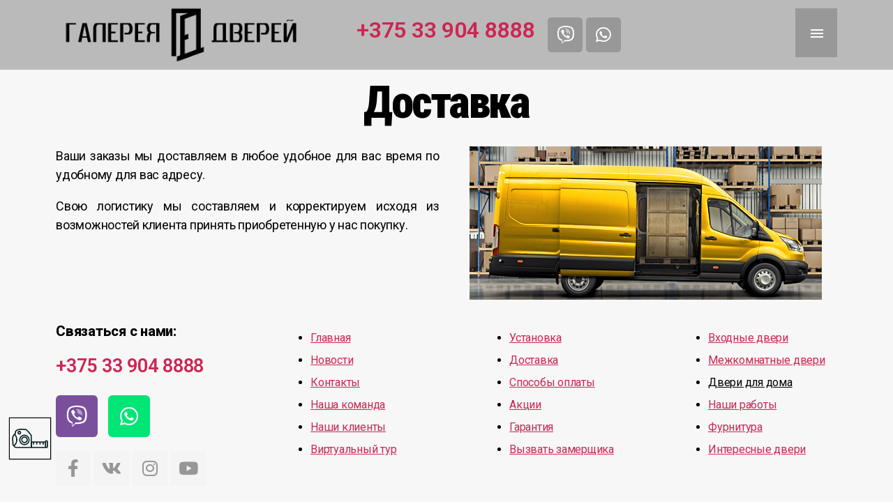

--- FILE ---
content_type: text/css
request_url: http://dverivgrodno.by/wp-content/uploads/elementor/css/post-5410.css?ver=1601007803
body_size: 18001
content:
.elementor-5410 .elementor-element.elementor-element-e920041:not(.elementor-motion-effects-element-type-background), .elementor-5410 .elementor-element.elementor-element-e920041 > .elementor-motion-effects-container > .elementor-motion-effects-layer{background-color:#c4c7cb;}.elementor-5410 .elementor-element.elementor-element-e920041 > .elementor-background-overlay{background-color:#b7b3b2;opacity:0.65;transition:background 0.3s, border-radius 0.3s, opacity 0.3s;}.elementor-5410 .elementor-element.elementor-element-e920041{transition:background 0.3s, border 0.3s, border-radius 0.3s, box-shadow 0.3s;}.elementor-bc-flex-widget .elementor-5410 .elementor-element.elementor-element-9452c3e.elementor-column .elementor-column-wrap{align-items:center;}.elementor-5410 .elementor-element.elementor-element-9452c3e.elementor-column.elementor-element[data-element_type="column"] > .elementor-column-wrap.elementor-element-populated > .elementor-widget-wrap{align-content:center;align-items:center;}.elementor-bc-flex-widget .elementor-5410 .elementor-element.elementor-element-4e56dd6.elementor-column .elementor-column-wrap{align-items:center;}.elementor-5410 .elementor-element.elementor-element-4e56dd6.elementor-column.elementor-element[data-element_type="column"] > .elementor-column-wrap.elementor-element-populated > .elementor-widget-wrap{align-content:center;align-items:center;}.elementor-5410 .elementor-element.elementor-element-4e56dd6.elementor-column > .elementor-column-wrap > .elementor-widget-wrap{justify-content:center;}.elementor-5410 .elementor-element.elementor-element-b273352{color:#000000;font-size:32px;font-weight:600;line-height:1.2em;width:auto;max-width:auto;}.elementor-5410 .elementor-element.elementor-element-b273352 > .elementor-widget-container{margin:0px 0px -18px 0px;}.elementor-5410 .elementor-element.elementor-element-3717379 .elementor-repeater-item-8a28a95.elementor-social-icon{background-color:#999899;}.elementor-5410 .elementor-element.elementor-element-3717379 .elementor-repeater-item-8a28a95.elementor-social-icon i{color:#ffffff;}.elementor-5410 .elementor-element.elementor-element-3717379 .elementor-repeater-item-8a28a95.elementor-social-icon svg{fill:#ffffff;}.elementor-5410 .elementor-element.elementor-element-3717379 .elementor-repeater-item-d138417.elementor-social-icon{background-color:#999899;}.elementor-5410 .elementor-element.elementor-element-3717379 .elementor-repeater-item-d138417.elementor-social-icon i{color:#ffffff;}.elementor-5410 .elementor-element.elementor-element-3717379 .elementor-repeater-item-d138417.elementor-social-icon svg{fill:#ffffff;}.elementor-5410 .elementor-element.elementor-element-3717379{text-align:left;width:initial;max-width:initial;}.elementor-5410 .elementor-element.elementor-element-3717379 .elementor-social-icon{background-color:#f4f4f4;font-size:25px;}.elementor-5410 .elementor-element.elementor-element-3717379 .elementor-social-icon i{color:#969696;}.elementor-5410 .elementor-element.elementor-element-3717379 .elementor-social-icon svg{fill:#969696;}.elementor-5410 .elementor-element.elementor-element-3717379 .elementor-social-icon:hover{background-color:rgba(255,231,67,0);}.elementor-5410 .elementor-element.elementor-element-3717379 .elementor-social-icon:hover i{color:#ffe743;}.elementor-5410 .elementor-element.elementor-element-3717379 .elementor-social-icon:hover svg{fill:#ffe743;}.elementor-5410 .elementor-element.elementor-element-3717379 > .elementor-widget-container{margin:0px 0px 0px 20px;}.elementor-bc-flex-widget .elementor-5410 .elementor-element.elementor-element-989a683.elementor-column .elementor-column-wrap{align-items:center;}.elementor-5410 .elementor-element.elementor-element-989a683.elementor-column.elementor-element[data-element_type="column"] > .elementor-column-wrap.elementor-element-populated > .elementor-widget-wrap{align-content:center;align-items:center;}.elementor-5410 .elementor-element.elementor-element-437cdfd > .elementor-widget-container{margin:-15px 0px 0px 0px;padding:0px 0px 0px 0px;}.elementor-5410 .elementor-element.elementor-element-c5e5fe3 > .elementor-widget-container{margin:0px 0px 0px 0px;padding:0px 0px 0px 0px;}.elementor-5410 .elementor-element.elementor-element-4ae2 > .elementor-container > .elementor-row > .elementor-column > .elementor-column-wrap > .elementor-widget-wrap{align-content:center;align-items:center;}.elementor-5410 .elementor-element.elementor-element-4ae2:not(.elementor-motion-effects-element-type-background), .elementor-5410 .elementor-element.elementor-element-4ae2 > .elementor-motion-effects-container > .elementor-motion-effects-layer{background-color:#f7f7f7;}.elementor-5410 .elementor-element.elementor-element-4ae2{transition:background 0.3s, border 0.3s, border-radius 0.3s, box-shadow 0.3s;padding:15px 0px 15px 0px;}.elementor-5410 .elementor-element.elementor-element-4ae2 > .elementor-background-overlay{transition:background 0.3s, border-radius 0.3s, opacity 0.3s;}.elementor-5410 .elementor-element.elementor-element-188 > .elementor-element-populated{padding:0px 0px 0px 0px;}.elementor-5410 .elementor-element.elementor-element-39c0{text-align:center;}.elementor-5410 .elementor-element.elementor-element-39c0 .elementor-heading-title{color:#000000;font-family:"Roboto Condensed", Sans-serif;font-size:65px;font-weight:900;}.elementor-5410 .elementor-element.elementor-element-536a .elementor-text-editor{text-align:justify;}.elementor-5410 .elementor-element.elementor-element-536a{font-size:18px;line-height:1.4em;}.elementor-5410 .elementor-element.elementor-element-33893e0:not(.elementor-motion-effects-element-type-background), .elementor-5410 .elementor-element.elementor-element-33893e0 > .elementor-motion-effects-container > .elementor-motion-effects-layer{background-color:#f7f7f7;}.elementor-5410 .elementor-element.elementor-element-33893e0{transition:background 0.3s, border 0.3s, border-radius 0.3s, box-shadow 0.3s;}.elementor-5410 .elementor-element.elementor-element-33893e0 > .elementor-background-overlay{transition:background 0.3s, border-radius 0.3s, opacity 0.3s;}.elementor-5410 .elementor-element.elementor-element-001b8ca{text-align:left;}.elementor-5410 .elementor-element.elementor-element-001b8ca .elementor-heading-title{color:#000000;font-size:20px;font-weight:800;}.elementor-5410 .elementor-element.elementor-element-001b8ca > .elementor-widget-container{margin:0px 0px 0px 0px;padding:0px 0px 0px 0px;}.elementor-5410 .elementor-element.elementor-element-d494996{color:#000000;font-size:27px;font-weight:600;line-height:1.2em;}.elementor-5410 .elementor-element.elementor-element-d494996 > .elementor-widget-container{margin:0px 0px 0px 0px;padding:0px 0px 0px 0px;}.elementor-5410 .elementor-element.elementor-element-5092fd0 .elementor-repeater-item-2d0da0c.elementor-social-icon{background-color:#7a509c;}.elementor-5410 .elementor-element.elementor-element-5092fd0 .elementor-repeater-item-2d0da0c.elementor-social-icon i{color:#ffffff;}.elementor-5410 .elementor-element.elementor-element-5092fd0 .elementor-repeater-item-2d0da0c.elementor-social-icon svg{fill:#ffffff;}.elementor-5410 .elementor-element.elementor-element-5092fd0 .elementor-repeater-item-914746e.elementor-social-icon{background-color:#00e676;}.elementor-5410 .elementor-element.elementor-element-5092fd0 .elementor-repeater-item-914746e.elementor-social-icon i{color:#ffffff;}.elementor-5410 .elementor-element.elementor-element-5092fd0 .elementor-repeater-item-914746e.elementor-social-icon svg{fill:#ffffff;}.elementor-5410 .elementor-element.elementor-element-5092fd0{text-align:left;}.elementor-5410 .elementor-element.elementor-element-5092fd0 .elementor-social-icon{background-color:#f4f4f4;font-size:30px;}.elementor-5410 .elementor-element.elementor-element-5092fd0 .elementor-social-icon i{color:#969696;}.elementor-5410 .elementor-element.elementor-element-5092fd0 .elementor-social-icon svg{fill:#969696;}.elementor-5410 .elementor-element.elementor-element-5092fd0 .elementor-social-icon:not(:last-child){margin-right:15px;}.elementor-5410 .elementor-element.elementor-element-5092fd0 > .elementor-widget-container{margin:-25px 0px 0px 0px;padding:0px 0px 0px 0px;}.elementor-5410 .elementor-element.elementor-element-1bbb5f3 .elementor-repeater-item-2d0da0c.elementor-social-icon{background-color:#7a509c;}.elementor-5410 .elementor-element.elementor-element-1bbb5f3 .elementor-repeater-item-2d0da0c.elementor-social-icon i{color:#ffffff;}.elementor-5410 .elementor-element.elementor-element-1bbb5f3 .elementor-repeater-item-2d0da0c.elementor-social-icon svg{fill:#ffffff;}.elementor-5410 .elementor-element.elementor-element-1bbb5f3 .elementor-repeater-item-914746e.elementor-social-icon{background-color:#00e676;}.elementor-5410 .elementor-element.elementor-element-1bbb5f3 .elementor-repeater-item-914746e.elementor-social-icon i{color:#ffffff;}.elementor-5410 .elementor-element.elementor-element-1bbb5f3 .elementor-repeater-item-914746e.elementor-social-icon svg{fill:#ffffff;}.elementor-5410 .elementor-element.elementor-element-1bbb5f3{text-align:center;}.elementor-5410 .elementor-element.elementor-element-1bbb5f3 .elementor-social-icon{background-color:#f4f4f4;font-size:30px;}.elementor-5410 .elementor-element.elementor-element-1bbb5f3 .elementor-social-icon i{color:#969696;}.elementor-5410 .elementor-element.elementor-element-1bbb5f3 .elementor-social-icon svg{fill:#969696;}.elementor-5410 .elementor-element.elementor-element-1bbb5f3 .elementor-social-icon:not(:last-child){margin-right:15px;}.elementor-5410 .elementor-element.elementor-element-1bbb5f3 > .elementor-widget-container{margin:-25px 0px 0px 0px;padding:0px 0px 0px 0px;}.elementor-5410 .elementor-element.elementor-element-3b9ffee{text-align:left;}.elementor-5410 .elementor-element.elementor-element-3b9ffee .elementor-social-icon{background-color:#f4f4f4;font-size:25px;}.elementor-5410 .elementor-element.elementor-element-3b9ffee .elementor-social-icon i{color:#969696;}.elementor-5410 .elementor-element.elementor-element-3b9ffee .elementor-social-icon svg{fill:#969696;}.elementor-5410 .elementor-element.elementor-element-3b9ffee .elementor-social-icon:hover{background-color:rgba(255,231,67,0);}.elementor-5410 .elementor-element.elementor-element-3b9ffee .elementor-social-icon:hover i{color:#ffe743;}.elementor-5410 .elementor-element.elementor-element-3b9ffee .elementor-social-icon:hover svg{fill:#ffe743;}.elementor-5410 .elementor-element.elementor-element-7e61beb{text-align:left;}.elementor-5410 .elementor-element.elementor-element-7e61beb .elementor-social-icon{background-color:#f4f4f4;font-size:25px;}.elementor-5410 .elementor-element.elementor-element-7e61beb .elementor-social-icon i{color:#969696;}.elementor-5410 .elementor-element.elementor-element-7e61beb .elementor-social-icon svg{fill:#969696;}.elementor-5410 .elementor-element.elementor-element-7e61beb .elementor-social-icon:hover{background-color:rgba(255,231,67,0);}.elementor-5410 .elementor-element.elementor-element-7e61beb .elementor-social-icon:hover i{color:#ffe743;}.elementor-5410 .elementor-element.elementor-element-7e61beb .elementor-social-icon:hover svg{fill:#ffe743;}.elementor-5410 .elementor-element.elementor-element-b2c7c71{text-decoration:underline;}.elementor-5410 .elementor-element.elementor-element-82e4551{text-decoration:underline;}.elementor-5410 .elementor-element.elementor-element-60a6f48{text-decoration:underline;}.elementor-5410 .elementor-element.elementor-element-2988{text-align:left;width:66px;max-width:66px;bottom:8%;}.elementor-5410 .elementor-element.elementor-element-2988 > .elementor-widget-container{padding:0px 0px 0px 0px;}.elementor-5410 .elementor-element.elementor-element-4817{text-align:left;width:66px;max-width:66px;bottom:8%;}.elementor-5410 .elementor-element.elementor-element-4817 > .elementor-widget-container{padding:0px 0px 0px 0px;}.elementor-5410 .elementor-element.elementor-element-77c2:not(.elementor-motion-effects-element-type-background), .elementor-5410 .elementor-element.elementor-element-77c2 > .elementor-motion-effects-container > .elementor-motion-effects-layer{background-color:#fdfdfd;}.elementor-5410 .elementor-element.elementor-element-77c2{transition:background 0.3s, border 0.3s, border-radius 0.3s, box-shadow 0.3s;margin-top:0px;margin-bottom:0px;}.elementor-5410 .elementor-element.elementor-element-77c2 > .elementor-background-overlay{transition:background 0.3s, border-radius 0.3s, opacity 0.3s;}.elementor-bc-flex-widget .elementor-5410 .elementor-element.elementor-element-18cc.elementor-column .elementor-column-wrap{align-items:center;}.elementor-5410 .elementor-element.elementor-element-18cc.elementor-column.elementor-element[data-element_type="column"] > .elementor-column-wrap.elementor-element-populated > .elementor-widget-wrap{align-content:center;align-items:center;}.elementor-5410 .elementor-element.elementor-element-45df{text-align:center;}.elementor-bc-flex-widget .elementor-5410 .elementor-element.elementor-element-3861.elementor-column .elementor-column-wrap{align-items:center;}.elementor-5410 .elementor-element.elementor-element-3861.elementor-column.elementor-element[data-element_type="column"] > .elementor-column-wrap.elementor-element-populated > .elementor-widget-wrap{align-content:center;align-items:center;}.elementor-5410 .elementor-element.elementor-element-3861 > .elementor-element-populated{padding:0% 35% 0% 35%;}.elementor-5410 .elementor-element.elementor-element-4ca7{text-align:right;}.elementor-5410 .elementor-element.elementor-element-4ca7 > .elementor-widget-container{margin:0px 0px 0px 0px;padding:0px 0px 0px 0px;}@media(min-width:768px){.elementor-5410 .elementor-element.elementor-element-4e56dd6{width:44%;}.elementor-5410 .elementor-element.elementor-element-989a683{width:22.664%;}.elementor-5410 .elementor-element.elementor-element-18cc{width:70%;}.elementor-5410 .elementor-element.elementor-element-3861{width:30%;}}@media(max-width:1024px) and (min-width:768px){.elementor-5410 .elementor-element.elementor-element-188{width:55%;}}@media(max-width:1024px){.elementor-5410 .elementor-element.elementor-element-3717379 .elementor-social-icon{font-size:16px;}.elementor-5410 .elementor-element.elementor-element-4ae2{padding:100px 25px 100px 25px;}.elementor-5410 .elementor-element.elementor-element-188 > .elementor-element-populated{padding:0px 0px 0px 15px;}.elementor-5410 .elementor-element.elementor-element-39c0 .elementor-heading-title{font-size:45px;}.elementor-5410 .elementor-element.elementor-element-5092fd0 .elementor-social-icon{font-size:16px;}.elementor-5410 .elementor-element.elementor-element-1bbb5f3 .elementor-social-icon{font-size:16px;}.elementor-5410 .elementor-element.elementor-element-3b9ffee .elementor-social-icon{font-size:16px;}.elementor-5410 .elementor-element.elementor-element-7e61beb .elementor-social-icon{font-size:16px;}}@media(max-width:767px){.elementor-5410 .elementor-element.elementor-element-9452c3e{width:80%;}.elementor-5410 .elementor-element.elementor-element-9452c3e > .elementor-element-populated{margin:0px 0px 0px 0px;}.elementor-5410 .elementor-element.elementor-element-4e56dd6{width:80%;}.elementor-5410 .elementor-element.elementor-element-4e56dd6 > .elementor-element-populated{margin:0px 0px 0px 0px;}.elementor-5410 .elementor-element.elementor-element-3717379 .elementor-social-icon{font-size:23px;}.elementor-5410 .elementor-element.elementor-element-989a683{width:20%;}.elementor-bc-flex-widget .elementor-5410 .elementor-element.elementor-element-989a683.elementor-column .elementor-column-wrap{align-items:center;}.elementor-5410 .elementor-element.elementor-element-989a683.elementor-column.elementor-element[data-element_type="column"] > .elementor-column-wrap.elementor-element-populated > .elementor-widget-wrap{align-content:center;align-items:center;}.elementor-5410 .elementor-element.elementor-element-4ae2{padding:20px 0px 20px 0px;}.elementor-5410 .elementor-element.elementor-element-188 > .elementor-element-populated{padding:0px 10px 0px 10px;}.elementor-5410 .elementor-element.elementor-element-39c0{text-align:center;}.elementor-5410 .elementor-element.elementor-element-3b38{padding:0px 0px 0px 0px;}.elementor-5410 .elementor-element.elementor-element-001b8ca{text-align:center;}.elementor-5410 .elementor-element.elementor-element-d494996 .elementor-text-editor{text-align:center;}.elementor-5410 .elementor-element.elementor-element-5092fd0 .elementor-social-icon{font-size:30px;}.elementor-5410 .elementor-element.elementor-element-1bbb5f3 .elementor-social-icon{font-size:30px;}.elementor-5410 .elementor-element.elementor-element-3b9ffee{text-align:left;}.elementor-5410 .elementor-element.elementor-element-3b9ffee .elementor-social-icon{font-size:23px;}.elementor-5410 .elementor-element.elementor-element-7e61beb{text-align:center;}.elementor-5410 .elementor-element.elementor-element-7e61beb .elementor-social-icon{font-size:23px;}.elementor-5410 .elementor-element.elementor-element-447b0c0{width:50%;}.elementor-5410 .elementor-element.elementor-element-baa9569{width:50%;}.elementor-5410 .elementor-element.elementor-element-f300919{width:50%;}.elementor-5410 .elementor-element.elementor-element-77c2{margin-top:0px;margin-bottom:0px;}.elementor-5410 .elementor-element.elementor-element-18cc{width:70%;}.elementor-bc-flex-widget .elementor-5410 .elementor-element.elementor-element-18cc.elementor-column .elementor-column-wrap{align-items:center;}.elementor-5410 .elementor-element.elementor-element-18cc.elementor-column.elementor-element[data-element_type="column"] > .elementor-column-wrap.elementor-element-populated > .elementor-widget-wrap{align-content:center;align-items:center;}.elementor-5410 .elementor-element.elementor-element-3861{width:30%;}.elementor-5410 .elementor-element.elementor-element-3861 > .elementor-element-populated{padding:0% 15% 0% 15%;}.elementor-5410 .elementor-element.elementor-element-4ca7{text-align:center;}}

--- FILE ---
content_type: text/plain
request_url: https://www.google-analytics.com/j/collect?v=1&_v=j102&a=1250009124&t=pageview&_s=1&dl=http%3A%2F%2Fdverivgrodno.by%2Fdostavka%2F&ul=en-us%40posix&dt=%D0%94%D0%BE%D1%81%D1%82%D0%B0%D0%B2%D0%BA%D0%B0%20-%20%D0%93%D0%B0%D0%BB%D0%B5%D1%80%D0%B5%D1%8F%20%D0%B4%D0%B2%D0%B5%D1%80%D0%B5%D0%B9&sr=1280x720&vp=1280x720&_u=YGBAgEABAAAAACAAI~&jid=1028593947&gjid=858256930&cid=542377841.1763017636&tid=UA-118121037-1&_gid=2028046607.1763017636&_slc=1&gtm=45He5bb1n81PJP6DD5v831306868za200zd831306868&gcd=13l3l3l3l1l1&dma=0&tag_exp=101509157~103116026~103200004~103233427~104527906~104528500~104684208~104684211~105446120~115583767~115938465~115938468~116194001~116217636~116217638&z=1686954607
body_size: -449
content:
2,cG-0NBPN4D52Y